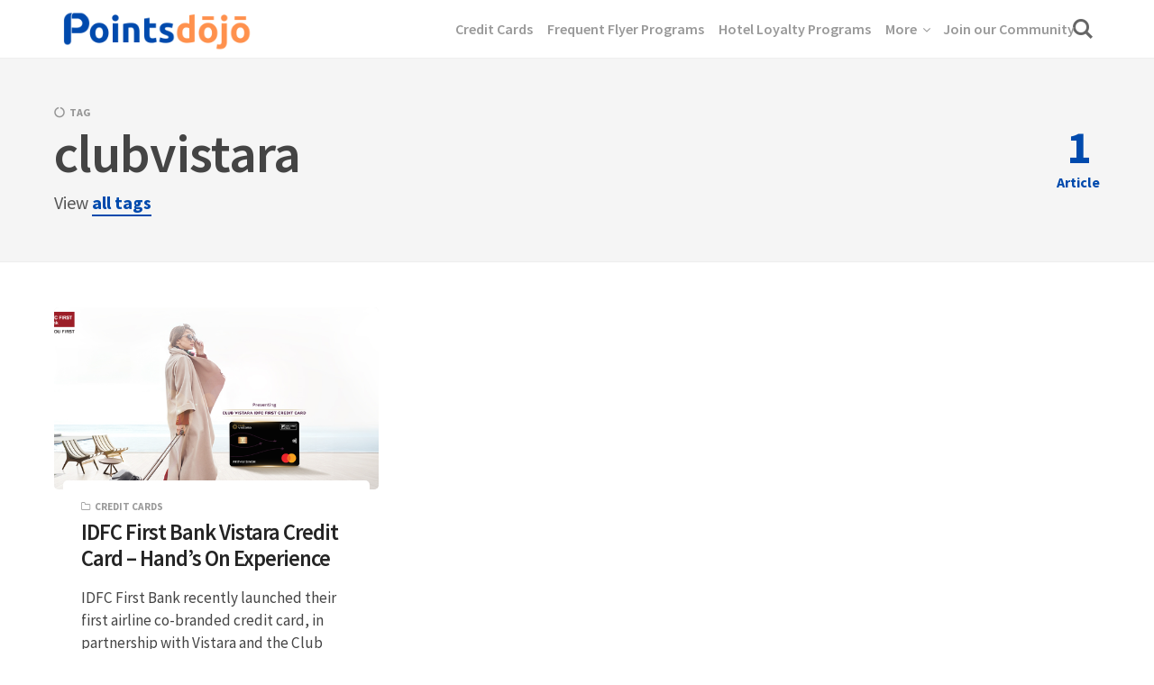

--- FILE ---
content_type: text/css
request_url: https://pointsdojo.com/wp-content/themes/kutak-child/style.css?ver=1.0
body_size: -137
content:
/*
Theme Name:  Kutak Child
Theme URI:   https://demo.apalodi.com/kutak/
Template:    kutak
Version:     1.0

Author:      APALODI
Author URI:  http://apalodi.com

Description: Modern and fully responsive theme that looks great on any device.
Tags:        one-column, featured-images, custom-colors, translation-ready, theme-options, custom-menu, blog
Text Domain: kutak

License:     Themeforest Licence
License URI: https://themeforest.net/licenses

*/

/* =Theme customization starts here
-------------------------------------------------------------- */
